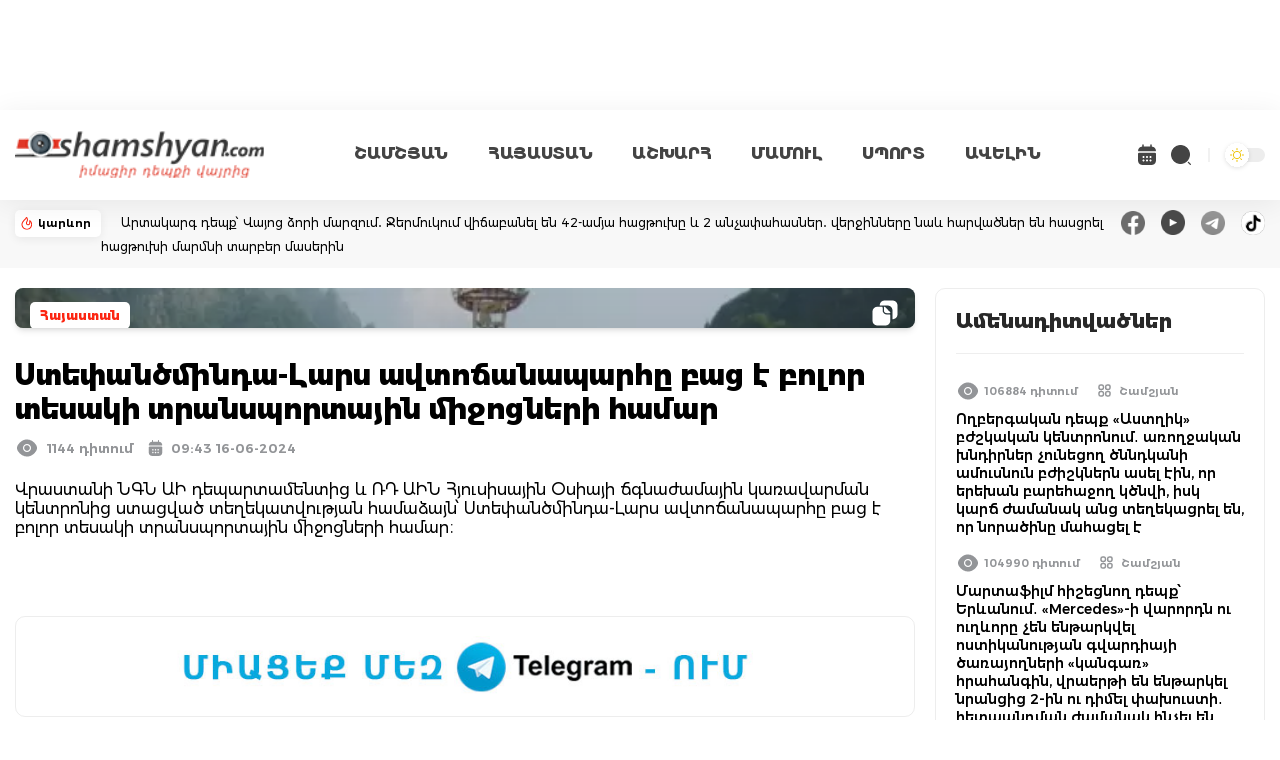

--- FILE ---
content_type: text/html; charset=UTF-8
request_url: https://shamshyan.com/hy/article/2024/06/16/1263713
body_size: 11357
content:
<!DOCTYPE html>
<html lang="hy">
<head>
    <title>    Ստեփանծմինդա-Լարս ավտոճանապարհը բաց է բոլոր տեսակի տրանսպորտային միջոցների համար
</title>
<meta name="description" content="    Վրաստանի ՆԳՆ ԱԻ դեպարտամենտից և ՌԴ ԱԻՆ Հյուսիսային Օսիայի ճգնաժամային կառավարման կենտրոնից ստացված տեղեկատվության համաձայն՝ Ստեփանծմինդա-Լարս ավտոճանապարհը բաց է բոլոր տեսակի տրանսպորտային միջոցների հ...
" />
<meta name="keywords" content="    Վրաստանի, ՆԳՆ, ԱԻ, դեպարտամենտից, և, ՌԴ, ԱԻՆ, Հյուսիսային, Օսիայի, ճգնաժամային, կառավարման, կենտրոնից, ստացված, տեղեկատվության, համաձայն՝, Ստեփանծմինդա-Լարս, ավտոճանա
" />
<meta http-equiv="Content-Type" content="text/html; charset=UTF-8" />
<meta name="viewport" content="width=device-width, initial-scale=1.0, minimum-scale=1.0, viewport-fit=cover"/>
<meta name="csrf-token" content="e2Msi8ulivy6DRUbdU7fMEladYhYM0HoZRTR3KMz">
<meta name="robots" content="follow, index, max-snippet:-1, max-video-preview:-1, max-image-preview:large"/>
<link rel="apple-touch-icon" sizes="180x180" href="https://i.shamshyan.com/favicon/apple-touch-icon.png">
<link rel="icon" type="image/png" sizes="32x32" href="https://i.shamshyan.com/favicon/favicon-32x32.png">
<link rel="icon" type="image/png" sizes="16x16" href="https://i.shamshyan.com/favicon/favicon-16x16.png">
<link rel="manifest" href="https://i.shamshyan.com/favicon/site.webmanifest">
<link rel="mask-icon" href="https://i.shamshyan.com/favicon/safari-pinned-tab.svg" color="#5bbad5">
<link rel="shortcut icon" href="https://i.shamshyan.com/favicon/favicon.ico">
<meta name="msapplication-TileColor" content="#da532c">
<meta name="msapplication-config" content="https://i.shamshyan.com/favicon/browserconfig.xml">
<meta name="theme-color" content="#ffffff">
<meta property="fb:app_id" content="372923412774607"/>
<meta name="google-site-verification" content="riSbPBSPNHkJJ_Nnc34RcZTGmhY0UayHaEr0B00SySA" />
<meta name="042920bf8f8b7b8a78745ac3f35baae0" content="091c0dfb7b3c5d5d5eff5573c10045bb">
<meta name="yandex-verification" content="701ae9f5910a7d32" />
<meta name="a4e6d8e376ef841c4b6cc06a5f031d48" content="19e1f4780cf12d88778d27b22358262e">
<!-- Social meta ================================================== -->
    <meta property="og:url" content="https://shamshyan.com/hy/article/2024/06/16/1263713"/>
    <meta property="og:type" content="article"/>
    <meta property="og:title" content="Ստեփանծմինդա-Լարս ավտոճանապարհը բաց է բոլոր տեսակի տրանսպորտային միջոցների համար"/>
    <meta property="og:description" content="Վրաստանի ՆԳՆ ԱԻ դեպարտամենտից և ՌԴ ԱԻՆ Հյուսիսային Օսիայի ճգնաժամային կառավարման կենտրոնից ստացված տեղեկատվության համաձայն՝ Ստեփանծմինդա-Լարս ավտոճանապարհը բաց է բոլոր տեսակի տրանսպորտային միջոցների հ..."/>
    <meta property="og:image" content="https://img.shamshyan.com/material-main-images/2024/06/16/48ebad492bfb0f0ad054e9aca27b3654_1718516410.webp"/>
    <meta property="og:image:alt" content="https://img.shamshyan.com/material-main-images/2024/06/16/48ebad492bfb0f0ad054e9aca27b3654_1718516410.webp">
    <link rel="stylesheet" href="https://shamshyan.com/assets/lightGallery-master/dist/css/lightgallery-bundle.css"
          type="text/css"/>

<script async src="https://pagead2.googlesyndication.com/pagead/js/adsbygoogle.js?client=ca-pub-9224834904946900"
        crossorigin="anonymous"></script>

<link rel="preload" as="style" href="https://shamshyan.com/build/assets/app.4b275044.css" /><link rel="stylesheet" href="https://shamshyan.com/build/assets/app.4b275044.css" />
<script type="text/javascript">
    var _gaq = _gaq || [];
    _gaq.push(['_setAccount', 'UA-28755489-10']);
    _gaq.push(['_trackPageview']);
    (function() {
        var ga = document.createElement('script'); ga.type = 'text/javascript'; ga.async = true;
        ga.src = ('https:' == document.location.protocol ? 'https://ssl' : 'http://www') + '.google-analytics.com/ga.js';
        var s = document.getElementsByTagName('script')[0]; s.parentNode.insertBefore(ga, s);
    })();
</script>

<!-- Google tag (gtag.js) -->
<script async src="https://www.googletagmanager.com/gtag/js?id=G-E9LTC0V924"></script>
<script>
    window.dataLayer = window.dataLayer || [];
    function gtag(){dataLayer.push(arguments);}
    gtag('js', new Date());

    gtag('config', 'G-E9LTC0V924');
</script>

<!-- Google tag (gtag.js) -->
<script async src="https://www.googletagmanager.com/gtag/js?id=UA-28755489-10"></script>
<script>
    window.dataLayer = window.dataLayer || [];
    function gtag(){dataLayer.push(arguments);}
    gtag('js', new Date());

    gtag('config', 'UA-28755489-10');
</script>

<!-- Yandex.Metrika counter -->
<script type="text/javascript" >
    (function(m,e,t,r,i,k,a){m[i]=m[i]||function(){(m[i].a=m[i].a||[]).push(arguments)};
        m[i].l=1*new Date();
        for (var j = 0; j < document.scripts.length; j++) {if (document.scripts[j].src === r) { return; }}
        k=e.createElement(t),a=e.getElementsByTagName(t)[0],k.async=1,k.src=r,a.parentNode.insertBefore(k,a)})
    (window, document, "script", "https://mc.yandex.ru/metrika/tag.js", "ym");

    ym(71208538, "init", {
        clickmap:true,
        trackLinks:true,
        accurateTrackBounce:true,
        webvisor:true
    });
</script>
<noscript><div><img src="https://mc.yandex.ru/watch/71208538" style="position:absolute; left:-9999px;" alt="" /></div></noscript>
<!-- /Yandex.Metrika counter -->

<script>window.yaContextCb = window.yaContextCb || []</script>
<script src="https://yandex.ru/ads/system/context.js" async></script>

</head>
<body class="bg-white dark:bg-dark-mode">
<div id="fb-root"></div>
<script async defer crossorigin="anonymous" src="https://connect.facebook.net/hy_AM/sdk.js#xfbml=1&version=v3.0"></script>

<div class="header bg-white dark:bg-gray-900">
    <div class="2xl:container x_container">
        
        <nav class="bg-white dark:bg-gray-900 border-gray-200">
            <div class="flex flex-wrap items-center justify-between mx-auto">
                <a href="/hy" class="flex items-center" id="logo-bg-dl">
                    <img src="https://shamshyan.com/build/assets/logotype.351a3a34.png" class="header_logo"
                         alt="shamshyan.com" title="shamshyan.com">
                </a>
                <div class="flex lg:order-2 items-center">
                    <a class="calendar open_archive">
                        <svg width="24" height="24" viewBox="0 0 24 24" fill="none" xmlns="http://www.w3.org/2000/svg">
                            <path id="dark_calendar"
                                  d="M16.75 3.56V2C16.75 1.59 16.41 1.25 16 1.25C15.59 1.25 15.25 1.59 15.25 2V3.5H8.75V2C8.75 1.59 8.41 1.25 8 1.25C7.59 1.25 7.25 1.59 7.25 2V3.56C4.55 3.81 3.24 5.42 3.04 7.81C3.02 8.1 3.26 8.34 3.54 8.34H20.46C20.75 8.34 20.99 8.09 20.96 7.81C20.76 5.42 19.45 3.81 16.75 3.56V3.56ZM20 9.84H4C3.45 9.84 3 10.29 3 10.84V17C3 20 4.5 22 8 22H16C19.5 22 21 20 21 17V10.84C21 10.29 20.55 9.84 20 9.84ZM9.21 18.21C9.16 18.25 9.11 18.3 9.06 18.33C9 18.37 8.94 18.4 8.88 18.42C8.82 18.45 8.76 18.47 8.7 18.48C8.63 18.49 8.57 18.5 8.5 18.5C8.37 18.5 8.24 18.47 8.12 18.42C7.99 18.37 7.89 18.3 7.79 18.21C7.61 18.02 7.5 17.76 7.5 17.5C7.5 17.24 7.61 16.98 7.79 16.79C7.89 16.7 7.99 16.63 8.12 16.58C8.3 16.5 8.5 16.48 8.7 16.52C8.76 16.53 8.82 16.55 8.88 16.58C8.94 16.6 9 16.63 9.06 16.67L9.21 16.79C9.39 16.98 9.5 17.24 9.5 17.5C9.5 17.76 9.39 18.02 9.21 18.21ZM9.21 14.71C9.02 14.89 8.76 15 8.5 15C8.24 15 7.98 14.89 7.79 14.71C7.61 14.52 7.5 14.26 7.5 14C7.5 13.74 7.61 13.48 7.79 13.29C8.07 13.01 8.51 12.92 8.88 13.08C9.01 13.13 9.12 13.2 9.21 13.29C9.39 13.48 9.5 13.74 9.5 14C9.5 14.26 9.39 14.52 9.21 14.71ZM12.71 18.21C12.52 18.39 12.26 18.5 12 18.5C11.74 18.5 11.48 18.39 11.29 18.21C11.11 18.02 11 17.76 11 17.5C11 17.24 11.11 16.98 11.29 16.79C11.66 16.42 12.34 16.42 12.71 16.79C12.89 16.98 13 17.24 13 17.5C13 17.76 12.89 18.02 12.71 18.21V18.21ZM12.71 14.71L12.56 14.83C12.5 14.87 12.44 14.9 12.38 14.92C12.32 14.95 12.26 14.97 12.2 14.98C12.13 14.99 12.07 15 12 15C11.74 15 11.48 14.89 11.29 14.71C11.11 14.52 11 14.26 11 14C11 13.74 11.11 13.48 11.29 13.29C11.38 13.2 11.49 13.13 11.62 13.08C11.99 12.92 12.43 13.01 12.71 13.29C12.89 13.48 13 13.74 13 14C13 14.26 12.89 14.52 12.71 14.71V14.71ZM16.21 18.21C16.02 18.39 15.76 18.5 15.5 18.5C15.24 18.5 14.98 18.39 14.79 18.21C14.61 18.02 14.5 17.76 14.5 17.5C14.5 17.24 14.61 16.98 14.79 16.79C15.16 16.42 15.84 16.42 16.21 16.79C16.39 16.98 16.5 17.24 16.5 17.5C16.5 17.76 16.39 18.02 16.21 18.21ZM16.21 14.71L16.06 14.83C16 14.87 15.94 14.9 15.88 14.92C15.82 14.95 15.76 14.97 15.7 14.98C15.63 14.99 15.56 15 15.5 15C15.24 15 14.98 14.89 14.79 14.71C14.61 14.52 14.5 14.26 14.5 14C14.5 13.74 14.61 13.48 14.79 13.29C14.89 13.2 14.99 13.13 15.12 13.08C15.3 13 15.5 12.98 15.7 13.02C15.76 13.03 15.82 13.05 15.88 13.08C15.94 13.1 16 13.13 16.06 13.17L16.21 13.29C16.39 13.48 16.5 13.74 16.5 14C16.5 14.26 16.39 14.52 16.21 14.71V14.71Z"
                                  fill="#444444"/>
                        </svg>
                    </a>
                    <a class="search opensearch">
                        <svg width="24" height="24" viewBox="0 0 24 24" fill="none" xmlns="http://www.w3.org/2000/svg">
                            <path id="dark_search"
                                  d="M11.5 21C12.7476 21 13.9829 20.7543 15.1355 20.2769C16.2881 19.7994 17.3354 19.0997 18.2175 18.2175C19.0997 17.3354 19.7994 16.2881 20.2769 15.1355C20.7543 13.9829 21 12.7476 21 11.5C21 10.2524 20.7543 9.0171 20.2769 7.86451C19.7994 6.71191 19.0997 5.66464 18.2175 4.78249C17.3354 3.90033 16.2881 3.20056 15.1355 2.72314C13.9829 2.24572 12.7476 2 11.5 2C8.98044 2 6.56408 3.00089 4.78249 4.78249C3.00089 6.56408 2 8.98044 2 11.5C2 14.0196 3.00089 16.4359 4.78249 18.2175C6.56408 19.9991 8.98044 21 11.5 21ZM21.3 21.999C21.12 21.999 20.94 21.929 20.81 21.799L18.95 19.939C18.8202 19.807 18.7474 19.6292 18.7474 19.444C18.7474 19.2588 18.8202 19.081 18.95 18.949C19.22 18.679 19.66 18.679 19.94 18.949L21.8 20.809C22.07 21.079 22.07 21.519 21.8 21.799C21.66 21.929 21.48 21.999 21.3 21.999Z"
                                  fill="#444444"/>
                        </svg>
                    </a>

                    <a id="dark-mode-button" class="mode_toggler">

                    </a>

                    <button data-collapse-toggle="navbar-cta" type="button"
                            class="inline-flex items-center ml-[15px] p-2 text-sm text-gray-500 rounded-lg  md:hidden bg-gray-100 hover:bg-gray-150 focus:outline-none focus:ring-2 focus:ring-gray-200 dark:text-gray-400 dark:hover:bg-gray-700 dark:focus:ring-gray-600"
                            aria-controls="navbar-cta" aria-expanded="false">
                        <span class="sr-only">Open main menu</span>
                        <svg class="w-6 h-6" aria-hidden="true" fill="currentColor" viewBox="0 0 20 20"
                             xmlns="http://www.w3.org/2000/svg">
                            <path fill-rule="evenodd"
                                  d="M3 5a1 1 0 011-1h12a1 1 0 110 2H4a1 1 0 01-1-1zM3 10a1 1 0 011-1h12a1 1 0 110 2H4a1 1 0 01-1-1zM3 15a1 1 0 011-1h12a1 1 0 110 2H4a1 1 0 01-1-1z"
                                  clip-rule="evenodd"></path>
                        </svg>
                    </button>
                </div>
                <div
                    class="items-center menu-opened justify-between hidden w-full lg:flex lg:w-auto bg-white md:order-1 dark:bg-gray-800 md:dark:bg-gray-900 "
                    id="navbar-cta">
                    <ul class="flex py-[25px] lg:py-[0px] px-[25px] lg:px-[0px] flex-col border border-gray-100 md:flex-row md:mt-0 md:text-sm md:font-medium md:border-0">
                        <li class="px-[5px] lg:px-[10px] xl:px-[20px] py-[15px] lg:py-[0px]">
                            <a href="https://shamshyan.com/hy/category/gagik-shamshyan"
                               class="block  text-gray-700 hover:bg-gray-100 md:hover:bg-transparent md:p-0 md:dark:hover:text-white dark:text-gray-400 dark:hover:bg-gray-700 dark:hover:text-white md:dark:hover:bg-transparent ">ՇԱՄՇՅԱՆ</a>
                        </li>
                        <li class="px-[5px] lg:px-[10px] xl:px-[20px] py-[15px] lg:py-[0px]">
                            <a href="https://shamshyan.com/hy/category/armenia"
                               class="block  text-gray-700 hover:bg-gray-100 md:hover:bg-transparent md:p-0 md:dark:hover:text-white dark:text-gray-400 dark:hover:bg-gray-700 dark:hover:text-white md:dark:hover:bg-transparent ">ՀԱՅԱՍՏԱՆ</a>
                        </li>
                        <li class="px-[5px] lg:px-[10px] xl:px-[20px] py-[15px] lg:py-[0px]">
                            <a href="https://shamshyan.com/hy/category/world"
                               class="block  text-gray-700 hover:bg-gray-100 md:hover:bg-transparent md:p-0 md:dark:hover:text-white dark:text-gray-400 dark:hover:bg-gray-700 dark:hover:text-white md:dark:hover:bg-transparent ">ԱՇԽԱՐՀ</a>
                        </li>
                        <li class="px-[5px] lg:px-[10px] xl:px-[20px] py-[15px] lg:py-[0px]">
                            <a href="https://shamshyan.com/hy/category/press-all"
                               class="block  text-gray-700 hover:bg-gray-100 md:hover:bg-transparent md:p-0 md:dark:hover:text-white dark:text-gray-400 dark:hover:bg-gray-700 dark:hover:text-white md:dark:hover:bg-transparent ">ՄԱՄՈՒԼ</a>
                        </li>
                        <li class="px-[5px] lg:px-[10px] xl:px-[20px] py-[15px] lg:py-[0px]">
                            <a href="https://shamshyan.com/hy/category/sport"
                               class="block  text-gray-700 hover:bg-gray-100 md:hover:bg-transparent md:p-0 md:dark:hover:text-white dark:text-gray-400 dark:hover:bg-gray-700 dark:hover:text-white md:dark:hover:bg-transparent ">ՍՊՈՐՏ</a>
                        </li>
                        <li class="px-[5px] lg:px-[10px] xl:px-[20px] py-[15px] lg:py-[0px]">
                            <a href="https://shamshyan.com/hy/category/more"
                               class="block  text-gray-700 hover:bg-gray-100 md:hover:bg-transparent md:p-0 md:dark:hover:text-white dark:text-gray-400 dark:hover:bg-gray-700 dark:hover:text-white md:dark:hover:bg-transparent ">ԱՎԵԼԻՆ</a>
                        </li>
                    </ul>
                </div>
            </div>
        </nav>
    </div>

    <!-- search_form -->
    <div class="fullscreenSearch">
        <div class="search-input-group">
			<span class="search-input-group-addon opener-searching">
				<svg width="42" height="42" class="mt-2" viewBox="0 0 28 28" fill="#999999"
                     xmlns="http://www.w3.org/2000/svg">
                    <path
                        d="M11.5 21C12.7476 21 13.9829 20.7543 15.1355 20.2769C16.2881 19.7994 17.3354 19.0997 18.2175 18.2175C19.0997 17.3354 19.7994 16.2881 20.2769 15.1355C20.7543 13.9829 21 12.7476 21 11.5C21 10.2524 20.7543 9.0171 20.2769 7.86451C19.7994 6.71191 19.0997 5.66464 18.2175 4.78249C17.3354 3.90033 16.2881 3.20056 15.1355 2.72314C13.9829 2.24572 12.7476 2 11.5 2C8.98044 2 6.56408 3.00089 4.78249 4.78249C3.00089 6.56408 2 8.98044 2 11.5C2 14.0196 3.00089 16.4359 4.78249 18.2175C6.56408 19.9991 8.98044 21 11.5 21ZM21.3 21.999C21.12 21.999 20.94 21.929 20.81 21.799L18.95 19.939C18.8202 19.807 18.7474 19.6292 18.7474 19.444C18.7474 19.2588 18.8202 19.081 18.95 18.949C19.22 18.679 19.66 18.679 19.94 18.949L21.8 20.809C22.07 21.079 22.07 21.519 21.8 21.799C21.66 21.929 21.48 21.999 21.3 21.999Z"
                        fill="#999999"/>
                </svg>
			</span>
            <form method="get" action="https://shamshyan.com/hy/search-entered" id="searching">
                <input type="text" id="livesearch" name="q" class="form-control w-full material-input"
                       autocomplete="off" placeholder="որոնում կայքում..." maxlength="255">
            </form>
            <span class="search-input-group-addon opener icon-close">
				<img src="https://shamshyan.com/build/assets/211652_close_icon.e0e0c073.svg" width="42px"
                     alt="211652_close_icon">
			</span>
        </div>
        <div id="search_output"></div>
    </div>
</div>




<div class="top_line flex w-full items-center dark:bg-dark-red">
    <div class="2xl:container x_container">
        <div class="flex w-auto flex-wrap sm:flex-nowrap justify-between">
            <div class="karevor_container flex-none">
                <div class="flex items-center justify-between p-[5px]">
                    <img src="https://shamshyan.com/build/assets/karevor.01d6e721.svg" alt="կարևոր"/>
                    <span class="px-[5px]">կարևոր </span>
                </div>
            </div>
            <div class="flex-grow">
                <a class="karevor px-[0px] sm:px-[20px]" href="https://shamshyan.com/hy/article/2026/01/17/1298251">
                    Արտակարգ դեպք՝ Վայոց ձորի մարզում․ Ջերմուկում վիճաբանել են 42-ամյա հացթուխը և 2 անչափահասներ․ վերջինները նաև հարվածներ են հասցրել հացթուխի մարմնի տարբեր մասերին
                </a>
            </div>
            <div class="sm:flex-none float-right">
                <div class="socials flex items-center space-x-4">
                    <a href="https://www.facebook.com/profile.php?id=100087892072228" target="_blank">
                        <img src="https://i.shamshyan.com/facebook_000000.png" width="24" height="24"
                             alt="facebook_000000"/>
                    </a>
                    <a href="https://www.youtube.com/channel/UCUWd5fkt8qGeW1GDzqiftKQ/featured" target="_blank">
                        <img src="https://i.shamshyan.com/youtube_000000.png" width="24" height="24"
                             alt="youtube_000000"/>
                    </a>
                    <a href="https://t.me/shamshyan_com" target="_blank">
                        <img src="https://i.shamshyan.com/telegram_000000.png" width="24" height="24"
                             alt="telegram_000000"/>
                    </a>
                    <a href="https://www.tiktok.com/@shamshyan.com" target="_blank">
                        <img src="https://i.shamshyan.com/tiktok_000000.png" width="24" height="24"
                             alt="tiktok_000000"/>
                    </a>
                </div>
            </div>
        </div>
    </div>
</div>

    <div class="2xl:container py-[20px]">
        
        <div class="flex flex-wrap md:flex-nowrap space-x-5 space-y-5 global-div">
            <div class="flex-grow global-content article-page">
                <div class="article-content xfont-regular">

                    <div class="grid grid-cols-1">
                        <div id="article-image" data-image="https://img.shamshyan.com/material-main-images/2024/06/16/48ebad492bfb0f0ad054e9aca27b3654_1718516410.webp"
                             class="w-full article-card p-5 bg-white rounded-lg shadow-md bg-gray-800 border-gray-700"
                             style='background-image: url("https://img.shamshyan.com/material-main-images/2024/06/16/48ebad492bfb0f0ad054e9aca27b3654_1718516410.webp")'>
                            <div class="overlay"></div>
                            <div class="box-top">
                                <div class="grid grid-cols-2 gap-4">
                                    <div class="box-category">
                                    <span
                                        class="category-badge mt-[4px] mr-[10px] px-[10px] py-[6px] xfont-extrabold float-left">
                                        <a href="https://shamshyan.com/hy/category/armenia"> Հայաստան </a>
                                    </span>
                                                                                                                    </div>
                                    <div class="box-icons text-right" id="documentcopy">
                                        <a class="documentcopy"><img
                                                src="https://shamshyan.com/build/assets/documentcopy.7c9d3701.svg"
                                                class="float-right" alt="image-link-copy"/></a>
                                    </div>
                                </div>
                            </div>
                        </div>
                        
                        <div class="top_video"
     style="z-index: 15; height: 110px; top: 0; width: 100%; margin-top:10px; margin-bottom: 10px; display: none">

    
    <a href="https://www.facebook.com/venuselectronic/" target="_blank"> <img src="https://adserver.shamshyan.com/bb/venus_07-03-25/970_110/6.png" width="100%" height="110px" frameBorder="0"></img>
            </a>

</div>

                        <div class="pt-[20px]">
                            
                            <h1 class="py-[10px] xfont-extrabold article-title">
                                Ստեփանծմինդա-Լարս ավտոճանապարհը բաց է բոլոր տեսակի տրանսպորտային միջոցների համար
                                                            </h1>
                            
                            <div class="flex items-center">
                                    <span class="item-eye xfont-semibold">
                                            <img src="https://shamshyan.com/build/assets/eye-gray.474eb46c.svg"
                                                 class="float-left" alt="views-count">1144 դիտում
                                    </span>
                                <span class="item-date xfont-semibold">
                                       <img src="https://shamshyan.com/build/assets/date-gray.b17fb00b.svg" class="float-left"
                                            alt="article-date">
                                             09:43 16-06-2024 
                                    </span>
                            </div>
                        </div>

                    </div>


                    <div class="text-side text-black dark:text-white mt-[20px]">
                        Վրաստանի ՆԳՆ ԱԻ դեպարտամենտից և ՌԴ ԱԻՆ Հյուսիսային Օսիայի ճգնաժամային կառավարման կենտրոնից ստացված տեղեկատվության համաձայն՝ Ստեփանծմինդա-Լարս ավտոճանապարհը բաց է բոլոր տեսակի տրանսպորտային միջոցների համար։
                                            </div>


                    
                    
                    
                    <div class="clear-both"></div>

                    <div class="article-social-shares flex flex-nowrap space-x-2 sm:flex-wrap my-[30px]">
                        <div class="flex-none sm:w-1/6">
                            <div class="fb-share-button"
                                 data-href="https://shamshyan.com/hy/article/2024/06/16/1263713"
                                 data-layout="button_count">
                            </div>
                        </div>
                        <div class="flex-col flex-grow">
                            <script
                                src="//platform-api.sharethis.com/js/sharethis.js#property=5b5163e4da49d8001146f1ab&product=inline-share-buttons"></script>
                            <div class="sharethis-inline-share-buttons"></div>
                        </div>
                    </div>
                    
                    <div id="mostviewsblock" class="p-[5px] mb-4  bg-dark-lighten border border-gray-200 dark:border-gray-700">
                        <a href="https://t.me/shamshyan_com" target="_blank" ><img width="100%" src="https://st0.shamshyan.com/socials_2025/tel.jpg"></a>
                    </div>

                    
                    <div>
                        <h3 class="xfont-extrabold mb-4">Նմանատիպ նյութեր</h3>
                        <div class="grid grid-cols-1 sm:grid-cols-2 xl:grid-cols-3 gap-4 categories-block-backgrounded">
                                                            <div class="categories-block current-category border border-red-700">
    <div class="grid grid-cols-1 main-news">
        <div class="left-side" style='background-image: url("https://img.shamshyan.com/articles/2017/12/08/5c4e759ed9c25608883151c74c761daf.jpg")'>
            <div class="box-top">
                <div class="grid grid-cols-2">
                    <div class="box-category">
                        <span class="category-badge px-[10px] py-[5px] xfont-extrabold">
                            <a href="https://shamshyan.com/hy/category/armenia"> Հայաստան </a>
                        </span>
                    </div>
                    <div class="box-icons text-right">
                                                                    </div>
                </div>
            </div>
        </div>
        <div class="right-side">
            <div class="flex items-center">
                <span class="item-eye xfont-semibold">
                                    <img src="https://shamshyan.com/build/assets/eye-gray.474eb46c.svg" class="float-left">
                                    54171 դիտում
                 </span>
                <span class="item-date xfont-semibold">
                                    <img src="https://shamshyan.com/build/assets/date-gray.b17fb00b.svg" class="float-left">
                                     09:40 08-12-2017 
                 </span>
            </div>
            <a href="https://shamshyan.com/hy/article/2017/12/08/1084146" class="title xfont-bold">
                Ժամը 09:30-ի դրությամբ Սոթք-Քարվաճառ ավտոճանապարհը փակ է, Ստեփանծմինդա-Լարս ավտոճանապարհը բաց է բոլոր տեսակի տրանսպորտային միջոցների համար
            </a>
        </div>
    </div>
</div>
                                                            <div class="categories-block current-category border border-red-700">
    <div class="grid grid-cols-1 main-news">
        <div class="left-side" style='background-image: url("https://img.shamshyan.com/articles/2015/04/07/9495422086d9db0c002c8670659ef904.jpg")'>
            <div class="box-top">
                <div class="grid grid-cols-2">
                    <div class="box-category">
                        <span class="category-badge px-[10px] py-[5px] xfont-extrabold">
                            <a href="https://shamshyan.com/hy/category/armenia"> Հայաստան </a>
                        </span>
                    </div>
                    <div class="box-icons text-right">
                                                                    </div>
                </div>
            </div>
        </div>
        <div class="right-side">
            <div class="flex items-center">
                <span class="item-eye xfont-semibold">
                                    <img src="https://shamshyan.com/build/assets/eye-gray.474eb46c.svg" class="float-left">
                                    1774 դիտում
                 </span>
                <span class="item-date xfont-semibold">
                                    <img src="https://shamshyan.com/build/assets/date-gray.b17fb00b.svg" class="float-left">
                                     19:00 07-04-2015 
                 </span>
            </div>
            <a href="https://shamshyan.com/hy/article/2015/04/07/48818" class="title xfont-bold">
                Ստեփանծմինդա-Լարս ավտոճանապարհը բաց է բոլոր տեսակի տրանսպորտային միջոցների համար՝ անվաշղթաների կիրառման դեպքում
            </a>
        </div>
    </div>
</div>
                                                            <div class="categories-block current-category border border-red-700">
    <div class="grid grid-cols-1 main-news">
        <div class="left-side" style='background-image: url("https://img.shamshyan.com/articles/2015/04/08/7dcbd4a5dc41f104ebe6313c299099a6.jpeg")'>
            <div class="box-top">
                <div class="grid grid-cols-2">
                    <div class="box-category">
                        <span class="category-badge px-[10px] py-[5px] xfont-extrabold">
                            <a href="https://shamshyan.com/hy/category/armenia"> Հայաստան </a>
                        </span>
                    </div>
                    <div class="box-icons text-right">
                                                                    </div>
                </div>
            </div>
        </div>
        <div class="right-side">
            <div class="flex items-center">
                <span class="item-eye xfont-semibold">
                                    <img src="https://shamshyan.com/build/assets/eye-gray.474eb46c.svg" class="float-left">
                                    1920 դիտում
                 </span>
                <span class="item-date xfont-semibold">
                                    <img src="https://shamshyan.com/build/assets/date-gray.b17fb00b.svg" class="float-left">
                                     23:04 08-04-2015 
                 </span>
            </div>
            <a href="https://shamshyan.com/hy/article/2015/04/08/48964" class="title xfont-bold">
                Այս պահին Ստեփանծմինդա-Լարս ավտոճանապարհը բաց է բոլոր տեսակի տրանսպորտային միջոցների համար՝ անվաշղթաների կիրառման դեպքում
            </a>
        </div>
    </div>
</div>
                                                    </div>
                    </div>
                    
                    <div id="mostviewsblock" class="p-[5px] mt-4 bg-dark-lighten border border-gray-200 dark:border-gray-700" style="">
                        <a href="https://www.youtube.com/channel/UCUWd5fkt8qGeW1GDzqiftKQ/featured" target="_blank" ><img width="100%" src="https://st0.shamshyan.com/socials_2025/youtube.jpg"></a>
                    </div>

                    <div class="mt-4">
                        <h3 class="xfont-extrabold mb-4">Այս բաժնից</h3>
                        <div class="grid grid-cols-1 sm:grid-cols-2 xl:grid-cols-3 gap-4 categories-block-backgrounded">
                                                            <div class="categories-block current-category border border-red-700">
    <div class="grid grid-cols-1 main-news">
        <div class="left-side" style='background-image: url("https://img.shamshyan.com/material-main-images/2026/01/17/70519c823d2255dd066cef5af9dbb78f_1768634005.webp")'>
            <div class="box-top">
                <div class="grid grid-cols-2">
                    <div class="box-category">
                        <span class="category-badge px-[10px] py-[5px] xfont-extrabold">
                            <a href="https://shamshyan.com/hy/category/armenia"> Հայաստան </a>
                        </span>
                    </div>
                    <div class="box-icons text-right">
                                                                    </div>
                </div>
            </div>
        </div>
        <div class="right-side">
            <div class="flex items-center">
                <span class="item-eye xfont-semibold">
                                    <img src="https://shamshyan.com/build/assets/eye-gray.474eb46c.svg" class="float-left">
                                    553 դիտում
                 </span>
                <span class="item-date xfont-semibold">
                                    <img src="https://shamshyan.com/build/assets/date-gray.b17fb00b.svg" class="float-left">
                                     10:57 17-01-2026 
                 </span>
            </div>
            <a href="https://shamshyan.com/hy/article/2026/01/17/1298215" class="title xfont-bold">
                Հայաստանի տնտեսական զարգացման ընթացքը թևակոխում է վստահության նոր փուլ. Նիկոլ Փաշինյան
            </a>
        </div>
    </div>
</div>
                                                            <div class="categories-block current-category border border-red-700">
    <div class="grid grid-cols-1 main-news">
        <div class="left-side" style='background-image: url("https://img.shamshyan.com/material-main-images/2026/01/17/e56286aee0e01e3201235852e4f59a8d_1768630336.webp")'>
            <div class="box-top">
                <div class="grid grid-cols-2">
                    <div class="box-category">
                        <span class="category-badge px-[10px] py-[5px] xfont-extrabold">
                            <a href="https://shamshyan.com/hy/category/armenia"> Հայաստան </a>
                        </span>
                    </div>
                    <div class="box-icons text-right">
                                                                    </div>
                </div>
            </div>
        </div>
        <div class="right-side">
            <div class="flex items-center">
                <span class="item-eye xfont-semibold">
                                    <img src="https://shamshyan.com/build/assets/eye-gray.474eb46c.svg" class="float-left">
                                    1210 դիտում
                 </span>
                <span class="item-date xfont-semibold">
                                    <img src="https://shamshyan.com/build/assets/date-gray.b17fb00b.svg" class="float-left">
                                     10:12 17-01-2026 
                 </span>
            </div>
            <a href="https://shamshyan.com/hy/article/2026/01/17/1298213" class="title xfont-bold">
                Սամվել Կարապետյանը վաղը տանը կլինի
            </a>
        </div>
    </div>
</div>
                                                            <div class="categories-block current-category border border-red-700">
    <div class="grid grid-cols-1 main-news">
        <div class="left-side" style='background-image: url("https://img.shamshyan.com/material-main-images/2026/01/17/3abf891e06f7f86ffec6ca38c74e9a08_1768629988.webp")'>
            <div class="box-top">
                <div class="grid grid-cols-2">
                    <div class="box-category">
                        <span class="category-badge px-[10px] py-[5px] xfont-extrabold">
                            <a href="https://shamshyan.com/hy/category/armenia"> Հայաստան </a>
                        </span>
                    </div>
                    <div class="box-icons text-right">
                                                                    </div>
                </div>
            </div>
        </div>
        <div class="right-side">
            <div class="flex items-center">
                <span class="item-eye xfont-semibold">
                                    <img src="https://shamshyan.com/build/assets/eye-gray.474eb46c.svg" class="float-left">
                                    550 դիտում
                 </span>
                <span class="item-date xfont-semibold">
                                    <img src="https://shamshyan.com/build/assets/date-gray.b17fb00b.svg" class="float-left">
                                     09:59 17-01-2026 
                 </span>
            </div>
            <a href="https://shamshyan.com/hy/article/2026/01/17/1298212" class="title xfont-bold">
                Իշխանության նպատակն է՝ անկախ, իր տեսակետները չարտահայտող ԶԼՄ-ներին և լրագրողներին չեզոքացնել կամ նվազագույնի հասցնել նրանց մասնագիտական գործունեության արդյունավետությունը․ Աբրահամյան
            </a>
        </div>
    </div>
</div>
                                                    </div>
                    </div>
                    
                    <div id="mostviewsblock" class="p-[5px] mt-4 bg-dark-lighten border border-gray-200 dark:border-gray-700" style="">
                        <a href="https://www.tiktok.com/@shamshyan.com" target="_blank" ><img width="100%" src="https://st0.shamshyan.com/socials_2025/tiktok1.jpg"></a>
                    </div>
                </div>
            </div>
            <div class="flex-col global-sidebar">

                <!--<div class="mb-4 bg-gray-100 rounded-lg border">-->
<!--    <div class="table m-auto">-->
<!--        <iframe src="https://adserver.shamshyan.com/bb/ecocomfort/index.html" width="100%" height="300px" frameBorder="0">Browser not compatible.</iframe>-->
<!--    </div>-->
<!--</div>-->


<div class="top_video"
     style="z-index: 15; height: 300px; top: 0; width: 100%; margin-top:10px; margin-bottom: 40px; display: none">

    
    <a href="https://www.facebook.com/venuselectronic/" target="_blank"> <img src="https://adserver.shamshyan.com/bb/venus_06-04-25/IMG_1454.JPG" width="100%" height="auto" frameBorder="0"></img>
            </a>

</div>


<!--<iframe src="https://adserver.shamshyan.com/bb/ecocomfort/index.html" width="100%" height="300px" frameBorder="0">Browser not compatible.</iframe>-->
                <!--<div class="mb-4 bg-gray-100 rounded-lg border">-->
                <!--    <div class="table m-auto">-->
                <!--        <a href="https://www.list.am/user/974657" target="_blank">-->
                <!--            <img src="https://adserver.shamshyan.com/www/bb/ae322fd9093ad9267235fcf1294183fd.jpg"-->
                <!--                 alt="adv-banner">-->
                <!--        </a>-->
                <!--    </div>-->
                <!--</div>-->

                <div class="mostviewsblock">
    <div id="mostviewsblock" class="p-[20px]">
        <h6 class="xfont-extrabold">Ամենադիտվածներ</h6>
        <ul class="news-items py-[10px]">
                                            <li class="item my-[15px]">
                    <div class="additional-information flex items-center">
                        <img src="https://shamshyan.com/build/assets/eye-gray.474eb46c.svg" class="float-left mr-[5px]">
                        <span class="item-date xfont-semibold">
                            106884 դիտում
                        </span>
                        <span class="item-category xfont-semibold">
                                    <img src="https://shamshyan.com/build/assets/category-gray.b79dad98.svg"
                                         class="float-left">
                            <a href="https://shamshyan.com/hy/category/gagik-shamshyan"> Շամշյան </a>
                         </span>
                    </div>
                    <a href="https://shamshyan.com/hy/article/2026/01/16/1298190" class="item-title">
                             <span class="xfont-medium">
                                 Ողբերգական դեպք «Աստղիկ» բժշկական կենտրոնում․ առողջական խնդիրներ չունեցող ծննդկանի ամուսնուն բժիշկներն ասել էին, որ երեխան բարեհաջող կծնվի, իսկ կարճ ժամանակ անց տեղեկացրել են, որ նորածինը մահացել է
                             </span>
                    </a>
                </li>
                                            <li class="item my-[15px]">
                    <div class="additional-information flex items-center">
                        <img src="https://shamshyan.com/build/assets/eye-gray.474eb46c.svg" class="float-left mr-[5px]">
                        <span class="item-date xfont-semibold">
                            104990 դիտում
                        </span>
                        <span class="item-category xfont-semibold">
                                    <img src="https://shamshyan.com/build/assets/category-gray.b79dad98.svg"
                                         class="float-left">
                            <a href="https://shamshyan.com/hy/category/gagik-shamshyan"> Շամշյան </a>
                         </span>
                    </div>
                    <a href="https://shamshyan.com/hy/article/2026/01/15/1298148" class="item-title">
                             <span class="xfont-medium">
                                 Մարտաֆիլմ հիշեցնող դեպք՝ Երևանում․ «Mercedes»-ի վարորդն ու ուղևորը չեն ենթարկվել ոստիկանության գվարդիայի ծառայողների «կանգառ» հրահանգին, վրաերթի են ենթարկել նրանցից 2-ին ու դիմել փախուստի․ հետապնդման ժամանակ հնչել են կրակոցներ․ՖՈՏՈՌԵՊՈՐՏԱԺ, ՏԵՍԱՆՅՈՒԹ
                             </span>
                    </a>
                </li>
                                            <li class="item my-[15px]">
                    <div class="additional-information flex items-center">
                        <img src="https://shamshyan.com/build/assets/eye-gray.474eb46c.svg" class="float-left mr-[5px]">
                        <span class="item-date xfont-semibold">
                            89482 դիտում
                        </span>
                        <span class="item-category xfont-semibold">
                                    <img src="https://shamshyan.com/build/assets/category-gray.b79dad98.svg"
                                         class="float-left">
                            <a href="https://shamshyan.com/hy/category/gagik-shamshyan"> Շամշյան </a>
                         </span>
                    </div>
                    <a href="https://shamshyan.com/hy/article/2026/01/16/1298156" class="item-title">
                             <span class="xfont-medium">
                                 Ողբերգական ավտովթար՝ Գեղարքունիքի մարզում. բախվել են «Toyota»-ն ու «Nissan»-ը. մայրը մահացել է, տղան տեղափոխվել է հիվանդանոց․ պատճառը ճանապարհի մերկասառույցն է, որի պատասխանատուն «Քյավառ սերվիս»-ն է. ՖՈՏՈՌԵՊՈՐՏԱԺ, ՏԵՍԱՆՅՈւԹ
                             </span>
                    </a>
                </li>
                                            <li class="item my-[15px]">
                    <div class="additional-information flex items-center">
                        <img src="https://shamshyan.com/build/assets/eye-gray.474eb46c.svg" class="float-left mr-[5px]">
                        <span class="item-date xfont-semibold">
                            54158 դիտում
                        </span>
                        <span class="item-category xfont-semibold">
                                    <img src="https://shamshyan.com/build/assets/category-gray.b79dad98.svg"
                                         class="float-left">
                            <a href="https://shamshyan.com/hy/category/gagik-shamshyan"> Շամշյան </a>
                         </span>
                    </div>
                    <a href="https://shamshyan.com/hy/article/2026/01/16/1298150" class="item-title">
                             <span class="xfont-medium">
                                 Արագածոտնի մարզում Արագածի փրկարարները,  պարեկներն ու «Ծաղկահովիտ» ԲԿ-ի բժիշկները, սաստիկ բքի պայմաններում մոտ 2 կմ ձյունապատ անանցանելի ճանապարհը հաղթահարելով, մորն ու նրա 3 անչափահաս երեխաներին տեղափոխել են հիվանդանոց. ՖՈՏՈՌԵՊՈՐՏԱԺ, ՏԵՍԱՆՅՈւԹ
                             </span>
                    </a>
                </li>
                                            <li class="item my-[15px]">
                    <div class="additional-information flex items-center">
                        <img src="https://shamshyan.com/build/assets/eye-gray.474eb46c.svg" class="float-left mr-[5px]">
                        <span class="item-date xfont-semibold">
                            42577 դիտում
                        </span>
                        <span class="item-category xfont-semibold">
                                    <img src="https://shamshyan.com/build/assets/category-gray.b79dad98.svg"
                                         class="float-left">
                            <a href="https://shamshyan.com/hy/category/gagik-shamshyan"> Շամշյան </a>
                         </span>
                    </div>
                    <a href="https://shamshyan.com/hy/article/2026/01/16/1298201" class="item-title">
                             <span class="xfont-medium">
                                 Խոշոր ավտովթար Մուսալեռում․ բախվել են «Nissan»-ը և «Ford»-ը․ կա 4 վիրավոր․ «Ford»-ը, մինչ բախումը, տապալել է երկաթե էլեկտրասյունը․ՖՈՏՈՌԵՊՈՐՏԱԺ, ՏԵՍԱՆՅՈՒԹ
                             </span>
                    </a>
                </li>
                                            <li class="item my-[15px]">
                    <div class="additional-information flex items-center">
                        <img src="https://shamshyan.com/build/assets/eye-gray.474eb46c.svg" class="float-left mr-[5px]">
                        <span class="item-date xfont-semibold">
                            41276 դիտում
                        </span>
                        <span class="item-category xfont-semibold">
                                    <img src="https://shamshyan.com/build/assets/category-gray.b79dad98.svg"
                                         class="float-left">
                            <a href="https://shamshyan.com/hy/category/gagik-shamshyan"> Շամշյան </a>
                         </span>
                    </div>
                    <a href="https://shamshyan.com/hy/article/2026/01/15/1298140" class="item-title">
                             <span class="xfont-medium">
                                 Արտառոց դեպք՝ Վանաձորի բանտում․ փաստաբանի մոտ հայտնաբերվել են կասկածելի թմրամիջոցներ, նա հայտնել է, որ այն փոխանցելու էր իր պաշտպանյալին
                             </span>
                    </a>
                </li>
                                            <li class="item my-[15px]">
                    <div class="additional-information flex items-center">
                        <img src="https://shamshyan.com/build/assets/eye-gray.474eb46c.svg" class="float-left mr-[5px]">
                        <span class="item-date xfont-semibold">
                            38301 դիտում
                        </span>
                        <span class="item-category xfont-semibold">
                                    <img src="https://shamshyan.com/build/assets/category-gray.b79dad98.svg"
                                         class="float-left">
                            <a href="https://shamshyan.com/hy/category/gagik-shamshyan"> Շամշյան </a>
                         </span>
                    </div>
                    <a href="https://shamshyan.com/hy/article/2026/01/16/1298155" class="item-title">
                             <span class="xfont-medium">
                                 Արտակարգ դեպք՝ Չարենցավանում․ «Սաֆարի հոլլ» հանդիսությունների սրահի մոտ տեղի ունեցած վիճաբանության հետևանքով 7 մասնակիցներից մեկը «ձախ ականջի կտրած վերք» ախտորոշմամբ դիմել է հիվանդանոց
                             </span>
                    </a>
                </li>
                                            <li class="item my-[15px]">
                    <div class="additional-information flex items-center">
                        <img src="https://shamshyan.com/build/assets/eye-gray.474eb46c.svg" class="float-left mr-[5px]">
                        <span class="item-date xfont-semibold">
                            29889 դիտում
                        </span>
                        <span class="item-category xfont-semibold">
                                    <img src="https://shamshyan.com/build/assets/category-gray.b79dad98.svg"
                                         class="float-left">
                            <a href="https://shamshyan.com/hy/category/gagik-shamshyan"> Շամշյան </a>
                         </span>
                    </div>
                    <a href="https://shamshyan.com/hy/article/2026/01/16/1298171" class="item-title">
                             <span class="xfont-medium">
                                 Արտակարգ դեպք՝ Ապարանում. հրդեհ է բռնկվել ավտովերանորոգման կետերից մեկում կայանված «Mercedes»-ում. այն դարձել է ոչ շահագործելի. սեփականատերը դիմել է «Ապարան» բժշկական կենտրոն. ՖՈՏՈՌԵՊՈՐՏԱԺ, ՏԵՍԱՆՅՈւԹ
                             </span>
                    </a>
                </li>
                                            <li class="item my-[15px]">
                    <div class="additional-information flex items-center">
                        <img src="https://shamshyan.com/build/assets/eye-gray.474eb46c.svg" class="float-left mr-[5px]">
                        <span class="item-date xfont-semibold">
                            21110 դիտում
                        </span>
                        <span class="item-category xfont-semibold">
                                    <img src="https://shamshyan.com/build/assets/category-gray.b79dad98.svg"
                                         class="float-left">
                            <a href="https://shamshyan.com/hy/category/gagik-shamshyan"> Շամշյան </a>
                         </span>
                    </div>
                    <a href="https://shamshyan.com/hy/article/2026/01/17/1298214" class="item-title">
                             <span class="xfont-medium">
                                 Խոշոր հրդեհ՝ Աբովյան քաղաքում նոր կառուցվող էլիտար շենքում. կրակն ու ծուխը տեսանելի էին մի քանի հարյուր մետրից. փրկարարներն ու պարեկները տարհանել են 15 քաղաքացու. ժամանել է Աբովյանի քաղաքապետ Էդուարդ Բաբայանը. ՖՈՏՈՌԵՊՈՐՏԱԺ, ՏԵՍԱՆՅՈւԹ
                             </span>
                    </a>
                </li>
                                            <li class="item my-[15px]">
                    <div class="additional-information flex items-center">
                        <img src="https://shamshyan.com/build/assets/eye-gray.474eb46c.svg" class="float-left mr-[5px]">
                        <span class="item-date xfont-semibold">
                            21052 դիտում
                        </span>
                        <span class="item-category xfont-semibold">
                                    <img src="https://shamshyan.com/build/assets/category-gray.b79dad98.svg"
                                         class="float-left">
                            <a href="https://shamshyan.com/hy/category/gagik-shamshyan"> Շամշյան </a>
                         </span>
                    </div>
                    <a href="https://shamshyan.com/hy/article/2026/01/16/1298179" class="item-title">
                             <span class="xfont-medium">
                                 Փաստաբանի կողմից Վանաձորի բանտում իր պաշտպանյալին թմրամիջոց փոխանցելու դեպքը բացահայտվել է քրեակատարողական ծառայության «Վանաձոր» տարածքային բաժնի և ՔԾ օպերատիվ վարչության աշխատակիցների շնորհիվ. փաստաբանը տեղափոխվել է «Միլիցեքի բանտ»
                             </span>
                    </a>
                </li>
                    </ul>
    </div>
</div>

                <div class="mt-4">
                <!--<iframe src="https://st2.oragir.news/adver/smm/index.html" frameborder="0" allowfullscreen style="width: 100%; height: 300px"></iframe>-->
                </div>
            </div>
        </div>

    </div>
    <div class="clear-both"></div>

<div class="footer">
    <div class="2xl:container x_container">
      <div class="footer-menu flex items-center">
          <span class="red-line"></span>
          <ul class="footer-menu-items flex items-center space-x-6 xfont-extrabold overflow-hidden overflow-x-auto">
              <li class="item">
                  <a href="https://shamshyan.com/hy/category/gagik-shamshyan" class="block">ՇԱՄՇՅԱՆ</a>
              </li>
              <li class="item">
                  <a href="https://shamshyan.com/hy/category/armenia" class="block">ՀԱՅԱՍՏԱՆ</a>
              </li>
              <li class="item">
                  <a href="https://shamshyan.com/hy/category/world" class="block">ԱՇԽԱՐՀ</a>
              </li>
              <li class="item">
                  <a href="https://shamshyan.com/hy/category/press-all" class="block">ՄԱՄՈՒԼ</a>
              </li>
              <li class="item">
                  <a href="https://shamshyan.com/hy/category/sport" class="block">ՍՊՈՐՏ</a>
              </li>
              <li class="item">
                  <a href="https://shamshyan.com/hy/category/more" class="block">ԱՎԵԼԻՆ</a>
              </li>
          </ul>
      </div>
        <div class="line"></div>

        <div class="grid grid-cols-1 sm:grid-cols-4">
            <div class="information">
                <h6 class="xfont-bold mb-[20px]">Հետադարձ կապ</h6>
                <ul class="xfont-regular">
                    <li class="muted">Ընդհանուր հարցեր՝</li>
                    <li><a href="/cdn-cgi/l/email-protection" class="__cf_email__" data-cfemail="0e7d666f637d66776f60206d61634e69636f6762206d6163">[email&#160;protected]</a></li>
                    <li class="muted">Գովազդի համար՝</li>
                    <li>+374 93 33 44 10</li>
                </ul>
            </div>
            <div class="social mt-5 sm:mt-0">
                <h6 class="xfont-bold mb-[20px]">Օգտակար հղումներ</h6>
                <div class="icons flex items-center space-x-3">
                    <a href="https://www.facebook.com/profile.php?id=100087892072228" target="_blank">
                        <img src="https://i.shamshyan.com/facebook_000000.png" width="34" height="34" alt="facebook_000000" title="facebook_000000"/>
                    </a>
                    <a href="https://www.youtube.com/channel/UCUWd5fkt8qGeW1GDzqiftKQ/featured" target="_blank">
                        <img src="https://i.shamshyan.com/youtube_000000.png" width="34" height="34" alt="youtube_000000" title="youtube_000000"/>
                    </a>
                    <a href="https://t.me/shamshyan_com" target="_blank">
                        <img src="https://i.shamshyan.com/telegram_000000.png" width="34" height="34" alt="telegram_000000" title="telegram_000000"/>
                    </a>
                    <a href="https://www.tiktok.com/@shamshyan.com" target="_blank">
                        <img src="https://i.shamshyan.com/tiktok_000000.png" width="34" height="34" alt="tiktok_000000" title="tiktok_000000"/>
                    </a>
                </div>
            </div>
        </div>

        <div class="footer-bottom">
            <div class="top xfont-regular mb-[15px]">
                © 2012-2026 SHAMSHYAN.com - Բոլոր իրավունքները պաշտպանված են:
            </div>
            <div class="bottom xfont-regular">
                Հեղինակային բոլոր իրավունքները պաշտպանված են: Կայքի նյութերը և լուսանկարները, մասնակի կամ ամբողջական օգտագործելիս, պարտադիր է SHAMSHYAN.com-ի գրավոր համաձայնությունը և SHAMSHYAN.com-ին հղումը (hyperlink): Կայքի նյութերի մասնակի կամ ամբողջական հեռուստառադիոընթերցումը, առանց SHAMSHYAN.com-ի գրավոր համաձայնության, արգելվում է:Կայքում հրապարակված նյութերը պարտադիր չէ, որ արտահայտեն SHAMSHYAN.com-ի խմբագրության տեսակետը:Գովազդների բովանդակության համար կայքը պատասխանատվություն չի կրում:
            </div>
        </div>
    </div>
</div>

    <script data-cfasync="false" src="/cdn-cgi/scripts/5c5dd728/cloudflare-static/email-decode.min.js"></script><script type="text/javascript">
"use strict";var getDomain=function(){var t=location.hostname.split(".");return t.slice(t.length-2,t.length).join(".")},script=document.createElement("script");script.src="https://cloud.mediasystems.am/banners/sites/"+getDomain()+"-settings.js?v="+Math.round(1e9*Math.random()),document.body.appendChild(script);
</script>

<script type="text/javascript" src="https://shamshyan.com/build/js/moment-with-locales.min.js"></script>
<link rel="preload" as="style" href="https://shamshyan.com/build/assets/app.d28b2652.css" /><link rel="modulepreload" href="https://shamshyan.com/build/assets/app.0ed8235b.js" /><link rel="stylesheet" href="https://shamshyan.com/build/assets/app.d28b2652.css" /><script type="module" src="https://shamshyan.com/build/assets/app.0ed8235b.js"></script>    <script type="text/javascript" src="/assets/lightGallery-master/dist/lightgallery.umd.js"></script>
    <script type="text/javascript" src="/assets/lightGallery-master/dist/plugins/zoom/lg-zoom.umd.js"></script>
    <script type="text/javascript" src="/assets/lightGallery-master/dist/plugins/hash/lg-hash.umd.js"></script>
    <script type="text/javascript" src="/assets/lightGallery-master/dist/plugins/share/lg-share.umd.js"></script>

    <script type='text/javascript'
            src='https://platform-api.sharethis.com/js/sharethis.js#property=60b7601fb0e9400011fb0beb&product=sop'
            async='async'></script>

<div class="vlv_video"
     style="display: none; height: 120px; background-color: #E90300; position: fixed; z-index: 15; bottom: 0; width: 100%;">

    
    <a href="https://vlv.am" target="_blank"> <iframe src="https://adserver.shamshyan.com/bb/vlv_catfish_21.01.24/index.html" width="100%" height="120px" frameBorder="0">Browser not compatible.</iframe>
    </a>


    <button style="right: 10px;
    top: -30px;
    position: absolute;" type="button"
            class="close_vlv_video hidden ml-auto -mx-1.5 -my-1.5 bg-white text-gray-400 hover:text-gray-900 rounded-lg focus:ring-2 focus:ring-gray-300 p-1.5 hover:bg-gray-100 inline-flex h-8 w-8 dark:text-gray-500 dark:hover:text-white dark:bg-gray-800 dark:hover:bg-gray-700"
            data-dismiss-target="#toast-default" aria-label="Close">
        <span class="sr-only">Close</span>
        <svg aria-hidden="true" class="w-5 h-5" fill="currentColor" viewBox="0 0 20 20"
             xmlns="http://www.w3.org/2000/svg">
            <path fill-rule="evenodd"
                  d="M4.293 4.293a1 1 0 011.414 0L10 8.586l4.293-4.293a1 1 0 111.414 1.414L11.414 10l4.293 4.293a1 1 0 01-1.414 1.414L10 11.414l-4.293 4.293a1 1 0 01-1.414-1.414L8.586 10 4.293 5.707a1 1 0 010-1.414z"
                  clip-rule="evenodd"></path>
        </svg>
    </button>
</div>


<!-- <div class="vlv_video"
     style="height: 120px; background-color: #E90300; position: fixed; z-index: 15; bottom: 0; width: 100%;">

    
    <a href="https://vlv.am" target="_blank"> <iframe src="https://adserver.shamshyan.com/bb/vlv0824/vlv/index.html" width="100%" height="120px" frameBorder="0">Browser not compatible.</iframe>
    </a>


    <button style="right: 10px;
    top: -30px;
    position: absolute;" type="button"
            class="close_vlv_video hidden ml-auto -mx-1.5 -my-1.5 bg-white text-gray-400 hover:text-gray-900 rounded-lg focus:ring-2 focus:ring-gray-300 p-1.5 hover:bg-gray-100 inline-flex h-8 w-8 dark:text-gray-500 dark:hover:text-white dark:bg-gray-800 dark:hover:bg-gray-700"
            data-dismiss-target="#toast-default" aria-label="Close">
        <span class="sr-only">Close</span>
        <svg aria-hidden="true" class="w-5 h-5" fill="currentColor" viewBox="0 0 20 20"
             xmlns="http://www.w3.org/2000/svg">
            <path fill-rule="evenodd"
                  d="M4.293 4.293a1 1 0 011.414 0L10 8.586l4.293-4.293a1 1 0 111.414 1.414L11.414 10l4.293 4.293a1 1 0 01-1.414 1.414L10 11.414l-4.293 4.293a1 1 0 01-1.414-1.414L8.586 10 4.293 5.707a1 1 0 010-1.414z"
                  clip-rule="evenodd"></path>
        </svg>
    </button>
</div> -->
<script>(function(){function c(){var b=a.contentDocument||a.contentWindow.document;if(b){var d=b.createElement('script');d.innerHTML="window.__CF$cv$params={r:'9bf6ffbb8dee178c',t:'MTc2ODY2NDkyOA=='};var a=document.createElement('script');a.src='/cdn-cgi/challenge-platform/scripts/jsd/main.js';document.getElementsByTagName('head')[0].appendChild(a);";b.getElementsByTagName('head')[0].appendChild(d)}}if(document.body){var a=document.createElement('iframe');a.height=1;a.width=1;a.style.position='absolute';a.style.top=0;a.style.left=0;a.style.border='none';a.style.visibility='hidden';document.body.appendChild(a);if('loading'!==document.readyState)c();else if(window.addEventListener)document.addEventListener('DOMContentLoaded',c);else{var e=document.onreadystatechange||function(){};document.onreadystatechange=function(b){e(b);'loading'!==document.readyState&&(document.onreadystatechange=e,c())}}}})();</script></body>
</html>


--- FILE ---
content_type: text/html
request_url: https://adserver.shamshyan.com/bb/vlv_catfish_21.01.24/index.html
body_size: 593
content:
<html>

<head>
	<meta name="viewport" content="width=device-width, initial-scale=1.0">
	<style>
		body {
			position: relative;
			margin: 0;
			padding: 0;
		}

		body,
		html {
			overflow: hidden;
		}

		* {
			background-repeat: no-repeat;
			background-size: contain;
			background-position: center;
		}

		#banner:hover {
			cursor: pointer;
		}

		.display_none {
			display: none;
		}

		#banner {
			height: 120px;
			width: 100%;
			background-color: #ffffff;
			background-size: cover;
			position: absolute;
			bottom: 0;
		}

		.bannerClickTag {
			width: 100%;
			height: 100%;
			display: flex;
			flex-direction: row;
		}

		.main * {
			animation-timing-function: ease;
			animation-duration: 10s;
			animation-iteration-count: infinite;
		}

		.main {
			position: relative;
			width: 100%;
			height: 100%;
			display: flex;
			align-items: center;
		}
	</style>

	<link rel="stylesheet" href="./style.css">
	<link rel="stylesheet" href="./media.css">
	<link rel="stylesheet" href="./animation.css">
</head>

<body>
	<div id='banner'>
		<a href="https://vlv.am/" target="_blank" class="bannerClickTag">
			<div class='main'>
				<div class="lenta"></div>

				<div class="obj_box">
					<div class="obj_1"></div>
					<div class="obj_3"></div>
					<div class="obj_4"></div>
					<div class="obj_5"></div>
					<div class="obj_2"></div>
				</div>

				<div class="text">
					<div class="text_1"></div>
					<div class="text_2"></div>
				</div>

				<div class="btn">
					<div class="btn_background"></div>
					<div class="btn_text"></div>
				</div>

				<div class="logo">
					<div class="flashbang"></div>
				</div>
			</div>
			<div class="display_none">
				<img src="" alt="">
			</div>
		</a>
	</div>
<script>(function(){function c(){var b=a.contentDocument||a.contentWindow.document;if(b){var d=b.createElement('script');d.innerHTML="window.__CF$cv$params={r:'9bf6ffca2d60178c',t:'MTc2ODY2NDkzMA=='};var a=document.createElement('script');a.src='/cdn-cgi/challenge-platform/scripts/jsd/main.js';document.getElementsByTagName('head')[0].appendChild(a);";b.getElementsByTagName('head')[0].appendChild(d)}}if(document.body){var a=document.createElement('iframe');a.height=1;a.width=1;a.style.position='absolute';a.style.top=0;a.style.left=0;a.style.border='none';a.style.visibility='hidden';document.body.appendChild(a);if('loading'!==document.readyState)c();else if(window.addEventListener)document.addEventListener('DOMContentLoaded',c);else{var e=document.onreadystatechange||function(){};document.onreadystatechange=function(b){e(b);'loading'!==document.readyState&&(document.onreadystatechange=e,c())}}}})();</script></body>

</html>

--- FILE ---
content_type: text/html; charset=utf-8
request_url: https://www.google.com/recaptcha/api2/aframe
body_size: 270
content:
<!DOCTYPE HTML><html><head><meta http-equiv="content-type" content="text/html; charset=UTF-8"></head><body><script nonce="fmRb_Jzlw9ZqAXUz_4wjEw">/** Anti-fraud and anti-abuse applications only. See google.com/recaptcha */ try{var clients={'sodar':'https://pagead2.googlesyndication.com/pagead/sodar?'};window.addEventListener("message",function(a){try{if(a.source===window.parent){var b=JSON.parse(a.data);var c=clients[b['id']];if(c){var d=document.createElement('img');d.src=c+b['params']+'&rc='+(localStorage.getItem("rc::a")?sessionStorage.getItem("rc::b"):"");window.document.body.appendChild(d);sessionStorage.setItem("rc::e",parseInt(sessionStorage.getItem("rc::e")||0)+1);localStorage.setItem("rc::h",'1768664938693');}}}catch(b){}});window.parent.postMessage("_grecaptcha_ready", "*");}catch(b){}</script></body></html>